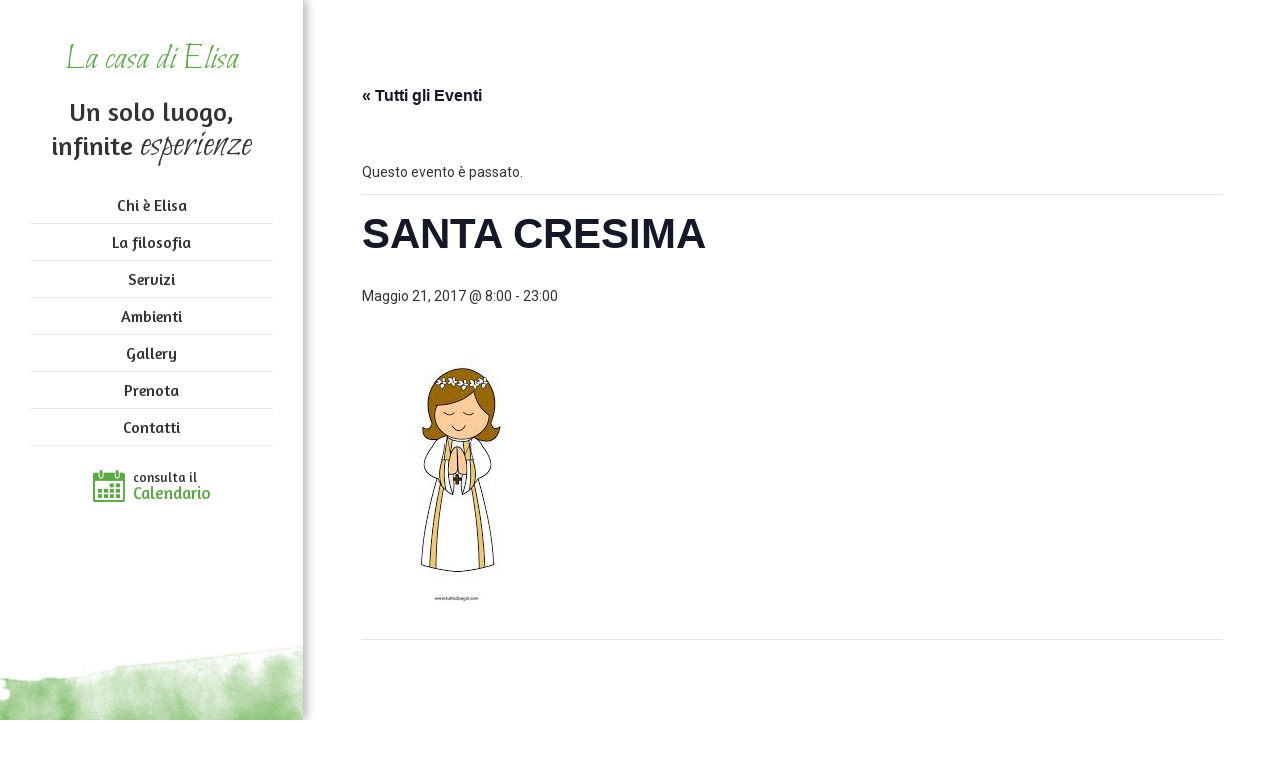

--- FILE ---
content_type: text/html; charset=UTF-8
request_url: https://www.lacasadielisa.it/evento/santa-cresima-2/
body_size: 11802
content:
<!DOCTYPE html>
<html lang="it-IT">
<head>
	<meta charset="UTF-8">
	<meta name="viewport" content="width=device-width, initial-scale=1.0">
	<meta http-equiv="X-UA-Compatible" content="IE=edge">
	

	<title>SANTA CRESIMA - La casa di Elisa</title>

	<link rel="profile" href="http://gmpg.org/xfn/11">
	<link rel="pingback" href="https://www.lacasadielisa.it/xmlrpc.php">

	<!-- FONTS -->
	<link href='//fonts.googleapis.com/css?family=Bilbo' rel='stylesheet' type='text/css'>
	<link href='//fonts.googleapis.com/css?family=Amaranth:400,700' rel='stylesheet' type='text/css'>
	<link href='//fonts.googleapis.com/css?family=Roboto:300,400,700' rel='stylesheet' type='text/css'>

<!-- popup gallery -->
<!-- Magnific Popup core CSS file -->
<link rel="stylesheet" href="/wp-content/themes/lacasadielisa/magnific-popup/magnific-popup.css">
<!-- jQuery 1.7.2+ or Zepto.js 1.0+ -->
<script src="//ajax.googleapis.com/ajax/libs/jquery/1.9.1/jquery.min.js"></script>
<!-- Magnific Popup core JS file -->
<script src="/wp-content/themes/lacasadielisa/magnific-popup/jquery.magnific-popup.js"></script>

	<link rel='stylesheet' id='tribe-events-views-v2-bootstrap-datepicker-styles-css' href='https://www.lacasadielisa.it/wp-content/plugins/the-events-calendar/vendor/bootstrap-datepicker/css/bootstrap-datepicker.standalone.min.css?ver=6.15.11' type='text/css' media='all' />
<link rel='stylesheet' id='tec-variables-skeleton-css' href='https://www.lacasadielisa.it/wp-content/plugins/the-events-calendar/common/build/css/variables-skeleton.css?ver=6.9.10' type='text/css' media='all' />
<link rel='stylesheet' id='tribe-common-skeleton-style-css' href='https://www.lacasadielisa.it/wp-content/plugins/the-events-calendar/common/build/css/common-skeleton.css?ver=6.9.10' type='text/css' media='all' />
<link rel='stylesheet' id='tribe-tooltipster-css-css' href='https://www.lacasadielisa.it/wp-content/plugins/the-events-calendar/common/vendor/tooltipster/tooltipster.bundle.min.css?ver=6.9.10' type='text/css' media='all' />
<link rel='stylesheet' id='tribe-events-views-v2-skeleton-css' href='https://www.lacasadielisa.it/wp-content/plugins/the-events-calendar/build/css/views-skeleton.css?ver=6.15.11' type='text/css' media='all' />
<link rel='stylesheet' id='tec-variables-full-css' href='https://www.lacasadielisa.it/wp-content/plugins/the-events-calendar/common/build/css/variables-full.css?ver=6.9.10' type='text/css' media='all' />
<link rel='stylesheet' id='tribe-common-full-style-css' href='https://www.lacasadielisa.it/wp-content/plugins/the-events-calendar/common/build/css/common-full.css?ver=6.9.10' type='text/css' media='all' />
<link rel='stylesheet' id='tribe-events-views-v2-full-css' href='https://www.lacasadielisa.it/wp-content/plugins/the-events-calendar/build/css/views-full.css?ver=6.15.11' type='text/css' media='all' />
<link rel='stylesheet' id='tribe-events-views-v2-print-css' href='https://www.lacasadielisa.it/wp-content/plugins/the-events-calendar/build/css/views-print.css?ver=6.15.11' type='text/css' media='print' />
<meta name='robots' content='index, follow, max-image-preview:large, max-snippet:-1, max-video-preview:-1' />
	<style>img:is([sizes="auto" i], [sizes^="auto," i]) { contain-intrinsic-size: 3000px 1500px }</style>
	
	<!-- This site is optimized with the Yoast SEO plugin v26.2 - https://yoast.com/wordpress/plugins/seo/ -->
	<link rel="canonical" href="https://www.lacasadielisa.it/evento/santa-cresima-2/" />
	<meta property="og:locale" content="it_IT" />
	<meta property="og:type" content="article" />
	<meta property="og:title" content="SANTA CRESIMA - La casa di Elisa" />
	<meta property="og:url" content="https://www.lacasadielisa.it/evento/santa-cresima-2/" />
	<meta property="og:site_name" content="La casa di Elisa" />
	<meta property="article:modified_time" content="2016-09-23T10:26:37+00:00" />
	<meta property="og:image" content="https://www.lacasadielisa.it/wp-content/uploads/2016/08/PRIMA-COMUNIONE.jpg" />
	<meta property="og:image:width" content="188" />
	<meta property="og:image:height" content="269" />
	<meta property="og:image:type" content="image/jpeg" />
	<meta name="twitter:card" content="summary_large_image" />
	<script type="application/ld+json" class="yoast-schema-graph">{"@context":"https://schema.org","@graph":[{"@type":"WebPage","@id":"https://www.lacasadielisa.it/evento/santa-cresima-2/","url":"https://www.lacasadielisa.it/evento/santa-cresima-2/","name":"SANTA CRESIMA - La casa di Elisa","isPartOf":{"@id":"https://www.lacasadielisa.it/#website"},"primaryImageOfPage":{"@id":"https://www.lacasadielisa.it/evento/santa-cresima-2/#primaryimage"},"image":{"@id":"https://www.lacasadielisa.it/evento/santa-cresima-2/#primaryimage"},"thumbnailUrl":"https://www.lacasadielisa.it/wp-content/uploads/2016/08/PRIMA-COMUNIONE.jpg","datePublished":"2016-09-23T10:26:35+00:00","dateModified":"2016-09-23T10:26:37+00:00","breadcrumb":{"@id":"https://www.lacasadielisa.it/evento/santa-cresima-2/#breadcrumb"},"inLanguage":"it-IT","potentialAction":[{"@type":"ReadAction","target":["https://www.lacasadielisa.it/evento/santa-cresima-2/"]}]},{"@type":"ImageObject","inLanguage":"it-IT","@id":"https://www.lacasadielisa.it/evento/santa-cresima-2/#primaryimage","url":"https://www.lacasadielisa.it/wp-content/uploads/2016/08/PRIMA-COMUNIONE.jpg","contentUrl":"https://www.lacasadielisa.it/wp-content/uploads/2016/08/PRIMA-COMUNIONE.jpg","width":188,"height":269},{"@type":"BreadcrumbList","@id":"https://www.lacasadielisa.it/evento/santa-cresima-2/#breadcrumb","itemListElement":[{"@type":"ListItem","position":1,"name":"Home","item":"https://www.lacasadielisa.it/"},{"@type":"ListItem","position":2,"name":"Eventi","item":"https://www.lacasadielisa.it/eventi/"},{"@type":"ListItem","position":3,"name":"SANTA CRESIMA"}]},{"@type":"WebSite","@id":"https://www.lacasadielisa.it/#website","url":"https://www.lacasadielisa.it/","name":"La casa di Elisa","description":"","potentialAction":[{"@type":"SearchAction","target":{"@type":"EntryPoint","urlTemplate":"https://www.lacasadielisa.it/?s={search_term_string}"},"query-input":{"@type":"PropertyValueSpecification","valueRequired":true,"valueName":"search_term_string"}}],"inLanguage":"it-IT"},{"@type":"Event","name":"SANTA CRESIMA","description":"","image":{"@id":"https://www.lacasadielisa.it/evento/santa-cresima-2/#primaryimage"},"url":"https://www.lacasadielisa.it/evento/santa-cresima-2/","eventAttendanceMode":"https://schema.org/OfflineEventAttendanceMode","eventStatus":"https://schema.org/EventScheduled","startDate":"2017-05-21T08:00:00+02:00","endDate":"2017-05-21T23:00:00+02:00","@id":"https://www.lacasadielisa.it/evento/santa-cresima-2/#event","mainEntityOfPage":{"@id":"https://www.lacasadielisa.it/evento/santa-cresima-2/"}}]}</script>
	<!-- / Yoast SEO plugin. -->


<link rel="alternate" type="application/rss+xml" title="La casa di Elisa &raquo; Feed" href="https://www.lacasadielisa.it/feed/" />
<link rel="alternate" type="text/calendar" title="La casa di Elisa &raquo; iCal Feed" href="https://www.lacasadielisa.it/eventi/?ical=1" />
		<!-- This site uses the Google Analytics by MonsterInsights plugin v9.9.0 - Using Analytics tracking - https://www.monsterinsights.com/ -->
		<!-- Nota: MonsterInsights non è attualmente configurato su questo sito. Il proprietario del sito deve autenticarsi con Google Analytics nel pannello delle impostazioni di MonsterInsights. -->
					<!-- No tracking code set -->
				<!-- / Google Analytics by MonsterInsights -->
		<script type="text/javascript">
/* <![CDATA[ */
window._wpemojiSettings = {"baseUrl":"https:\/\/s.w.org\/images\/core\/emoji\/16.0.1\/72x72\/","ext":".png","svgUrl":"https:\/\/s.w.org\/images\/core\/emoji\/16.0.1\/svg\/","svgExt":".svg","source":{"concatemoji":"https:\/\/www.lacasadielisa.it\/wp-includes\/js\/wp-emoji-release.min.js?ver=b0484ef014cf5ca5ba55490059ef044f"}};
/*! This file is auto-generated */
!function(s,n){var o,i,e;function c(e){try{var t={supportTests:e,timestamp:(new Date).valueOf()};sessionStorage.setItem(o,JSON.stringify(t))}catch(e){}}function p(e,t,n){e.clearRect(0,0,e.canvas.width,e.canvas.height),e.fillText(t,0,0);var t=new Uint32Array(e.getImageData(0,0,e.canvas.width,e.canvas.height).data),a=(e.clearRect(0,0,e.canvas.width,e.canvas.height),e.fillText(n,0,0),new Uint32Array(e.getImageData(0,0,e.canvas.width,e.canvas.height).data));return t.every(function(e,t){return e===a[t]})}function u(e,t){e.clearRect(0,0,e.canvas.width,e.canvas.height),e.fillText(t,0,0);for(var n=e.getImageData(16,16,1,1),a=0;a<n.data.length;a++)if(0!==n.data[a])return!1;return!0}function f(e,t,n,a){switch(t){case"flag":return n(e,"\ud83c\udff3\ufe0f\u200d\u26a7\ufe0f","\ud83c\udff3\ufe0f\u200b\u26a7\ufe0f")?!1:!n(e,"\ud83c\udde8\ud83c\uddf6","\ud83c\udde8\u200b\ud83c\uddf6")&&!n(e,"\ud83c\udff4\udb40\udc67\udb40\udc62\udb40\udc65\udb40\udc6e\udb40\udc67\udb40\udc7f","\ud83c\udff4\u200b\udb40\udc67\u200b\udb40\udc62\u200b\udb40\udc65\u200b\udb40\udc6e\u200b\udb40\udc67\u200b\udb40\udc7f");case"emoji":return!a(e,"\ud83e\udedf")}return!1}function g(e,t,n,a){var r="undefined"!=typeof WorkerGlobalScope&&self instanceof WorkerGlobalScope?new OffscreenCanvas(300,150):s.createElement("canvas"),o=r.getContext("2d",{willReadFrequently:!0}),i=(o.textBaseline="top",o.font="600 32px Arial",{});return e.forEach(function(e){i[e]=t(o,e,n,a)}),i}function t(e){var t=s.createElement("script");t.src=e,t.defer=!0,s.head.appendChild(t)}"undefined"!=typeof Promise&&(o="wpEmojiSettingsSupports",i=["flag","emoji"],n.supports={everything:!0,everythingExceptFlag:!0},e=new Promise(function(e){s.addEventListener("DOMContentLoaded",e,{once:!0})}),new Promise(function(t){var n=function(){try{var e=JSON.parse(sessionStorage.getItem(o));if("object"==typeof e&&"number"==typeof e.timestamp&&(new Date).valueOf()<e.timestamp+604800&&"object"==typeof e.supportTests)return e.supportTests}catch(e){}return null}();if(!n){if("undefined"!=typeof Worker&&"undefined"!=typeof OffscreenCanvas&&"undefined"!=typeof URL&&URL.createObjectURL&&"undefined"!=typeof Blob)try{var e="postMessage("+g.toString()+"("+[JSON.stringify(i),f.toString(),p.toString(),u.toString()].join(",")+"));",a=new Blob([e],{type:"text/javascript"}),r=new Worker(URL.createObjectURL(a),{name:"wpTestEmojiSupports"});return void(r.onmessage=function(e){c(n=e.data),r.terminate(),t(n)})}catch(e){}c(n=g(i,f,p,u))}t(n)}).then(function(e){for(var t in e)n.supports[t]=e[t],n.supports.everything=n.supports.everything&&n.supports[t],"flag"!==t&&(n.supports.everythingExceptFlag=n.supports.everythingExceptFlag&&n.supports[t]);n.supports.everythingExceptFlag=n.supports.everythingExceptFlag&&!n.supports.flag,n.DOMReady=!1,n.readyCallback=function(){n.DOMReady=!0}}).then(function(){return e}).then(function(){var e;n.supports.everything||(n.readyCallback(),(e=n.source||{}).concatemoji?t(e.concatemoji):e.wpemoji&&e.twemoji&&(t(e.twemoji),t(e.wpemoji)))}))}((window,document),window._wpemojiSettings);
/* ]]> */
</script>
<link rel='stylesheet' id='tribe-events-v2-single-skeleton-css' href='https://www.lacasadielisa.it/wp-content/plugins/the-events-calendar/build/css/tribe-events-single-skeleton.css?ver=6.15.11' type='text/css' media='all' />
<link rel='stylesheet' id='tribe-events-v2-single-skeleton-full-css' href='https://www.lacasadielisa.it/wp-content/plugins/the-events-calendar/build/css/tribe-events-single-full.css?ver=6.15.11' type='text/css' media='all' />
<style id='wp-emoji-styles-inline-css' type='text/css'>

	img.wp-smiley, img.emoji {
		display: inline !important;
		border: none !important;
		box-shadow: none !important;
		height: 1em !important;
		width: 1em !important;
		margin: 0 0.07em !important;
		vertical-align: -0.1em !important;
		background: none !important;
		padding: 0 !important;
	}
</style>
<link rel='stylesheet' id='contact-form-7-css' href='https://www.lacasadielisa.it/wp-content/plugins/contact-form-7/includes/css/styles.css?ver=6.1.2' type='text/css' media='all' />
<link rel='stylesheet' id='parent-style-css' href='https://www.lacasadielisa.it/wp-content/themes/_tk-master/style.css?ver=b0484ef014cf5ca5ba55490059ef044f' type='text/css' media='all' />
<link rel='stylesheet' id='_tk-bootstrap-wp-css' href='https://www.lacasadielisa.it/wp-content/themes/_tk-master/includes/css/bootstrap-wp.css?ver=b0484ef014cf5ca5ba55490059ef044f' type='text/css' media='all' />
<link rel='stylesheet' id='_tk-bootstrap-css' href='https://www.lacasadielisa.it/wp-content/themes/_tk-master/includes/resources/bootstrap/css/bootstrap.min.css?ver=b0484ef014cf5ca5ba55490059ef044f' type='text/css' media='all' />
<link rel='stylesheet' id='_tk-font-awesome-css' href='https://www.lacasadielisa.it/wp-content/themes/_tk-master/includes/css/font-awesome.min.css?ver=4.1.0' type='text/css' media='all' />
<link rel='stylesheet' id='_tk-style-css' href='https://www.lacasadielisa.it/wp-content/themes/lacasadielisa/style.css?ver=b0484ef014cf5ca5ba55490059ef044f' type='text/css' media='all' />
<script type="text/javascript" src="https://www.lacasadielisa.it/wp-includes/js/jquery/jquery.min.js?ver=3.7.1" id="jquery-core-js"></script>
<script type="text/javascript" src="https://www.lacasadielisa.it/wp-includes/js/jquery/jquery-migrate.min.js?ver=3.4.1" id="jquery-migrate-js"></script>
<script type="text/javascript" src="https://www.lacasadielisa.it/wp-content/plugins/the-events-calendar/common/build/js/tribe-common.js?ver=9c44e11f3503a33e9540" id="tribe-common-js"></script>
<script type="text/javascript" src="https://www.lacasadielisa.it/wp-content/plugins/the-events-calendar/build/js/views/breakpoints.js?ver=4208de2df2852e0b91ec" id="tribe-events-views-v2-breakpoints-js"></script>
<script type="text/javascript" src="https://www.lacasadielisa.it/wp-content/themes/_tk-master/includes/resources/bootstrap/js/bootstrap.min.js?ver=b0484ef014cf5ca5ba55490059ef044f" id="_tk-bootstrapjs-js"></script>
<script type="text/javascript" src="https://www.lacasadielisa.it/wp-content/themes/_tk-master/includes/js/bootstrap-wp.js?ver=b0484ef014cf5ca5ba55490059ef044f" id="_tk-bootstrapwp-js"></script>
<link rel="https://api.w.org/" href="https://www.lacasadielisa.it/wp-json/" /><link rel="alternate" title="JSON" type="application/json" href="https://www.lacasadielisa.it/wp-json/wp/v2/tribe_events/904" /><link rel="EditURI" type="application/rsd+xml" title="RSD" href="https://www.lacasadielisa.it/xmlrpc.php?rsd" />

<link rel='shortlink' href='https://www.lacasadielisa.it/?p=904' />
<link rel="alternate" title="oEmbed (JSON)" type="application/json+oembed" href="https://www.lacasadielisa.it/wp-json/oembed/1.0/embed?url=https%3A%2F%2Fwww.lacasadielisa.it%2Fevento%2Fsanta-cresima-2%2F" />
<link rel="alternate" title="oEmbed (XML)" type="text/xml+oembed" href="https://www.lacasadielisa.it/wp-json/oembed/1.0/embed?url=https%3A%2F%2Fwww.lacasadielisa.it%2Fevento%2Fsanta-cresima-2%2F&#038;format=xml" />
	<!--Simple Popup Plugin v4.0 / RH Mods-->
	<script language="javascript" type="text/javascript">
	<!--
	var swin=null;
	function popitup(mypage,w,h,pos,myname,infocus){
	    if (w!=parseInt(w)||w<=0) w=$width;
	    if (h!=parseInt(h)||h<=0) h=$height;
	    if (myname==null){myname="swin"};
	    var myleft = 0;
	    var mytop = 0;
	    if (myleft==0 && mytop==0 && pos!="random"){pos="center"};
	    if (pos=="random"){myleft=(screen.width)?Math.floor(Math.random()*(screen.width-w)):100;mytop=(screen.height)?Math.floor(Math.random()*((screen.height-h)-75)):100;}
	    if (pos=="center"){myleft=(screen.width)?(screen.width-w)/2:100;mytop=(screen.height)?(screen.height-h)/2:100;}
	    settings="width=" + w + ",height=" + h + ",top=" + mytop + ",left=" + myleft + ",scrollbars=no,location=no,directories=no,status=no,menubar=no,toolbar=no,resizable=no";swin=window.open(mypage,myname,settings);
	    if (infocus==null || infocus=="front"){swin.focus()};
	    return false;
	}
	// -->
	</script>
	<!--/Simple Popup Plugin-->
	<meta name="tec-api-version" content="v1"><meta name="tec-api-origin" content="https://www.lacasadielisa.it"><link rel="alternate" href="https://www.lacasadielisa.it/wp-json/tribe/events/v1/events/904" /><link rel="icon" href="https://www.lacasadielisa.it/wp-content/uploads/2015/05/cropped-la_casa_di_elisa_logo-1-32x32.png" sizes="32x32" />
<link rel="icon" href="https://www.lacasadielisa.it/wp-content/uploads/2015/05/cropped-la_casa_di_elisa_logo-1-192x192.png" sizes="192x192" />
<link rel="apple-touch-icon" href="https://www.lacasadielisa.it/wp-content/uploads/2015/05/cropped-la_casa_di_elisa_logo-1-180x180.png" />
<meta name="msapplication-TileImage" content="https://www.lacasadielisa.it/wp-content/uploads/2015/05/cropped-la_casa_di_elisa_logo-1-270x270.png" />
		<style type="text/css" id="wp-custom-css">
			.tribe_events-template-default.single .tribe-events.tribe-common .tribe-events-c-subscribe-dropdown__container {
	display: none;
}		</style>
		
<script>
    function fbShare( title, descr, image, winWidth, winHeight) {
        var winTop = (screen.height / 2) - (winHeight / 2);
        var winLeft = (screen.width / 2) - (winWidth / 2);
        window.open('https://www.facebook.com/sharer.php?s=100&p[title]=' + title + '&p[summary]=' + descr + '&p[url]=' + window.location.href + '&p[images][0]=' + image, 'sharer', 'top=' + winTop + ',left=' + winLeft + ',toolbar=0,status=0,width=' + winWidth + ',height=' + winHeight);
    }
    function twShare( text , hashtags ,winWidth, winHeight ){
    	var winTop = (screen.height / 2) - (winHeight / 2);
        var winLeft = (screen.width / 2) - (winWidth / 2);
    	window.open('https://twitter.com/intent/tweet?text='+ text +'&hashtags='+hashtags, 'sharer', 'top=' + winTop + ',left=' + winLeft + ',toolbar=0,status=0,width=' + winWidth + ',height=' + winHeight );
    }
    function gpShare(winWidth, winHeight){
    	var winTop = (screen.height / 2) - (winHeight / 2);
        var winLeft = (screen.width / 2) - (winWidth / 2);
    	window.open('https://plus.google.com/share?url=' + window.location.href, 'sharer', 'top=' + winTop + ',left=' + winLeft + ',toolbar=0,status=0,width=' + winWidth + ',height=' + winHeight );
    }
</script>
    <!-- Menu Toggle Script -->
    <script>
    jQuery( document ).ready(function() {
		jQuery("#menu-toggle").click(function(e) {
			e.preventDefault();
			jQuery("#wrapper").toggleClass("toggled");
		});

				
		/* controllo e sistemo altezze dei blocchi */
		/* righe */
		jQuery( ".fl-col-group" ).each(function( index ) {
			/* altezza riga */
			var altezza = jQuery(this).height();
			var altezza = jQuery(this).find(".fl-photo-img").first().height();
			
			/* colonne */
			var colonne = jQuery(this).find(".fl-module.fl-module-rich-text");
			jQuery(colonne).each(function( index ) {
				/* escludo il margine superiore e inferiore */
				var margin_top =  jQuery(this).css("margin-top");
				margin_top.replace("xp","");
				var margin_bottom =  jQuery(this).css("margin-bottom");
				margin_bottom.replace("xp","");
				var margine_tot = parseInt(margin_top) + parseInt(margin_bottom);
				altezza -= margine_tot;			
				jQuery(this).height(altezza);
				jQuery(this).css("max-height", altezza + "px");
			});

			//jQuery("#page-content-wrapper").fadeTo();
		});

		jQuery( window ).load(function() {
			/* controllo e sistemo altezze dei blocchi */
			/* righe */
			jQuery( ".fl-col-group" ).each(function( index ) {
				/* altezza riga */
				var altezza = jQuery(this).height();
				var altezza = jQuery(this).find(".fl-photo-img").first().height();

				

				/* colonne */
				var colonne = jQuery(this).find(".fl-module.fl-module-rich-text");
				jQuery(colonne).each(function( index ) {
					/* escludo il margine superiore e inferiore */
					var margin_top =  jQuery(this).css("margin-top");
					margin_top.replace("xp","");
					var margin_bottom =  jQuery(this).css("margin-bottom");
					margin_bottom.replace("xp","");
					var margine_tot = parseInt(margin_top) + parseInt(margin_bottom);
					altezza -= margine_tot;
					jQuery(this).height(altezza);
					jQuery(this).css("max-height", altezza + "px");
				});
			});

			/* visualizzo contenuto */
			jQuery("#page-content-wrapper").fadeTo( "slow" , 1, function() {
				/* contenuto visualizzato */
			});
		});
		jQuery( window ).resize(function() {
			/* reset delle altezze */
			jQuery('.fl-module-content').removeAttr('style');	

			/* controllo e sistemo altezze dei blocchi */
			/* righe */
			jQuery( ".fl-col-group" ).each(function( index ) {
				/* altezza riga */
				var altezza = jQuery(this).height();
				var altezza = jQuery(this).find(".fl-photo-img").first().height();
				/* colonne */
				var colonne = jQuery(this).find(".fl-module.fl-module-rich-text");
				jQuery(colonne).each(function( index ) {
					/* escludo il margine superiore e inferiore */
					var margin_top =  jQuery(this).css("margin-top");
					margin_top.replace("xp","");
					var margin_bottom =  jQuery(this).css("margin-bottom");
					margin_bottom.replace("xp","");
					var margine_tot = parseInt(margin_top) + parseInt(margin_bottom);
					altezza -= margine_tot;
					jQuery(this).height(altezza);
					jQuery(this).css("max-height", altezza + "px");
					console.log("altezza-fix: " + altezza);
				});
			});
		});	

					});
    </script>
</head>

<body class="wp-singular tribe_events-template-default single single-tribe_events postid-904 wp-theme-_tk-master wp-child-theme-lacasadielisa tribe-events-page-template tribe-no-js tribe-filter-live events-single tribe-events-style-full tribe-events-style-theme">
	

	
	<div id="wrapper">

        <!-- Sidebar -->
        <div id="sidebar-wrapper">
			<header id="masthead" class="site-header" role="banner">
							<div class="container-fluid">
					<div class="row">
						<div class="site-header-inner col-sm-12">
							 
								<div class="site-branding">
									<h1 class="site-title"><a href="https://www.lacasadielisa.it/" title="La casa di Elisa" rel="home">La casa di Elisa</a></h1>
									<p class="lead"></p>
								</div>
														<h2>Un solo luogo,<br />infinite <span>esperienze</span></h2>
						</div>
					</div>
				</div><!-- .container -->
			</header><!-- #masthead -->


			<nav class="site-navigation">
							<div class="container-fluid">
					<div class="row">
						<div class="site-navigation-inner col-sm-12">
							<div class="navbar navbar-default">
								<div class="navbar-header">
									<!-- .navbar-toggle is used as the toggle for collapsed navbar content -->
									<button type="button" class="navbar-toggle" data-toggle="collapse" data-target=".navbar-collapse">
										<span class="sr-only">Toggle navigation </span>
										<span class="icon-bar"></span>
										<span class="icon-bar"></span>
										<span class="icon-bar"></span>
									</button>
				
									<!-- Your site title as branding in the menu -->
																	</div>

								<!-- The WordPress Menu goes here -->
								<div class="collapse navbar-collapse"><ul id="main-menu" class="nav navbar-nav"><li id="menu-item-62" class="menu-item menu-item-type-post_type menu-item-object-page menu-item-62"><a title="Chi è Elisa" href="https://www.lacasadielisa.it/chi-e-elisa/">Chi è Elisa</a></li>
<li id="menu-item-167" class="menu-item menu-item-type-post_type menu-item-object-page menu-item-167"><a title="La filosofia" href="https://www.lacasadielisa.it/la-filosofia/">La filosofia</a></li>
<li id="menu-item-72" class="menu-item menu-item-type-post_type menu-item-object-page menu-item-72"><a title="Servizi" href="https://www.lacasadielisa.it/servizi/">Servizi</a></li>
<li id="menu-item-77" class="menu-item menu-item-type-post_type menu-item-object-page menu-item-77"><a title="Ambienti" href="https://www.lacasadielisa.it/ambienti/">Ambienti</a></li>
<li id="menu-item-553" class="menu-item menu-item-type-post_type menu-item-object-page menu-item-553"><a title="Gallery" href="https://www.lacasadielisa.it/gallery/">Gallery</a></li>
<li id="menu-item-243" class="menu-item menu-item-type-post_type menu-item-object-page menu-item-243"><a title="Prenota" href="https://www.lacasadielisa.it/prenota/">Prenota</a></li>
<li id="menu-item-129" class="menu-item menu-item-type-post_type menu-item-object-page menu-item-129"><a title="Contatti" href="https://www.lacasadielisa.it/contatti/">Contatti</a></li>
</ul></div>																	<a class="calendar-link" href="/eventi">
										consulta il<br/>
										<span>Calendario</span>			
									</a>	
								
							</div><!-- .navbar -->
						</div>
					</div>
				</div><!-- .container -->
			</nav><!-- .site-navigation -->
		</div>

		<div id="page-content-wrapper" class="main-content opc" >
			<!-- menu versione mobile -->	
			<nav id="nav-mobile" class="navbar navbar-inverse navbar-fixed-top">
				<div class="container-fluid">
					<div class="navbar-header">
						<button class="navbar-toggle collapsed" aria-controls="navbar" aria-expanded="false" data-target="#navbar" data-toggle="collapse" type="button">
						<span class="sr-only">Toggle navigation</span>
						<span class="icon-bar"></span>
						<span class="icon-bar"></span>
						<span class="icon-bar"></span>
						</button>
												<a class="navbar-brand" href="/">La casa di Elisa</a>
												<h2>Un solo luogo,<br />infinite <span>esperienze</span></h2>
					</div>
				</div>
				<div id="navbar" class="collapse navbar-collapse">
					<!-- The WordPress Menu goes here -->
					<div class="menu-menu-principale-container"><ul id="main-menu" class="nav navbar-nav"><li class="menu-item menu-item-type-post_type menu-item-object-page menu-item-62"><a title="Chi è Elisa" href="https://www.lacasadielisa.it/chi-e-elisa/">Chi è Elisa</a></li>
<li class="menu-item menu-item-type-post_type menu-item-object-page menu-item-167"><a title="La filosofia" href="https://www.lacasadielisa.it/la-filosofia/">La filosofia</a></li>
<li class="menu-item menu-item-type-post_type menu-item-object-page menu-item-72"><a title="Servizi" href="https://www.lacasadielisa.it/servizi/">Servizi</a></li>
<li class="menu-item menu-item-type-post_type menu-item-object-page menu-item-77"><a title="Ambienti" href="https://www.lacasadielisa.it/ambienti/">Ambienti</a></li>
<li class="menu-item menu-item-type-post_type menu-item-object-page menu-item-553"><a title="Gallery" href="https://www.lacasadielisa.it/gallery/">Gallery</a></li>
<li class="menu-item menu-item-type-post_type menu-item-object-page menu-item-243"><a title="Prenota" href="https://www.lacasadielisa.it/prenota/">Prenota</a></li>
<li class="menu-item menu-item-type-post_type menu-item-object-page menu-item-129"><a title="Contatti" href="https://www.lacasadielisa.it/contatti/">Contatti</a></li>
</ul></div>						<a class="calendar-link" href="/eventi">
							consulta il<br/>
							<span>Calendario</span>			
						</a>	
							
				</div>
			</nav>	




 		<a href="#menu-toggle" class="btn btn-default" id="menu-toggle">Toggle Menu</a>
					<div class="container-fluid">
				<div class="row">
					<div id="content" class="main-content-inner col-sm-12 col-md-12">

<section id="tribe-events-pg-template" class="tribe-events-pg-template"><div class="tribe-events-before-html"></div><span class="tribe-events-ajax-loading"><img class="tribe-events-spinner-medium" src="https://www.lacasadielisa.it/wp-content/plugins/the-events-calendar/src/resources/images/tribe-loading.gif" alt="Caricamento Eventi" /></span>
<div id="tribe-events-content" class="tribe-events-single">

	<p class="tribe-events-back">
		<a href="https://www.lacasadielisa.it/eventi/"> &laquo; Tutti gli Eventi</a>
	</p>

	<!-- Notices -->
	<div class="tribe-events-notices"><ul><li>Questo evento è passato.</li></ul></div>
	<h1 class="tribe-events-single-event-title">SANTA CRESIMA</h1>
	<div class="tribe-events-schedule tribe-clearfix">
		<div><span class="tribe-event-date-start">Maggio 21, 2017 @ 8:00</span> - <span class="tribe-event-time">23:00</span></div>			</div>

	<!-- Event header -->
	<div id="tribe-events-header"  data-title="SANTA CRESIMA - La casa di Elisa" data-viewtitle="SANTA CRESIMA">
		<!-- Navigation -->
		<nav class="tribe-events-nav-pagination" aria-label="Evento Navigazione">
			<ul class="tribe-events-sub-nav">
				<li class="tribe-events-nav-previous"><a href="https://www.lacasadielisa.it/evento/evento-privato-2/"><span>&laquo;</span> EVENTO PRIVATO</a></li>
				<li class="tribe-events-nav-next"><a href="https://www.lacasadielisa.it/evento/anni-dargento-motoria-7/">ANNI D&#8217;ARGENTO MOTORIA <span>&raquo;</span></a></li>
			</ul>
			<!-- .tribe-events-sub-nav -->
		</nav>
	</div>
	<!-- #tribe-events-header -->

			<div id="post-904" class="post-904 tribe_events type-tribe_events status-publish has-post-thumbnail hentry tribe_events_cat-categoria-eventi-privati cat_categoria-eventi-privati">
			<!-- Event featured image, but exclude link -->
			<div class="tribe-events-event-image"><img width="188" height="269" src="https://www.lacasadielisa.it/wp-content/uploads/2016/08/PRIMA-COMUNIONE.jpg" class="attachment-full size-full wp-post-image" alt="" decoding="async" fetchpriority="high" /></div>
			<!-- Event content -->
						<div class="tribe-events-single-event-description tribe-events-content">
							</div>
			<!-- .tribe-events-single-event-description -->
			<div class="tribe-events tribe-common">
	<div class="tribe-events-c-subscribe-dropdown__container">
		<div class="tribe-events-c-subscribe-dropdown">
			<div class="tribe-common-c-btn-border tribe-events-c-subscribe-dropdown__button">
				<svg
	 class="tribe-common-c-svgicon tribe-common-c-svgicon--cal-export tribe-events-c-subscribe-dropdown__export-icon" 	aria-hidden="true"
	viewBox="0 0 23 17"
	xmlns="http://www.w3.org/2000/svg"
>
	<path fill-rule="evenodd" clip-rule="evenodd" d="M.128.896V16.13c0 .211.145.383.323.383h15.354c.179 0 .323-.172.323-.383V.896c0-.212-.144-.383-.323-.383H.451C.273.513.128.684.128.896Zm16 6.742h-.901V4.679H1.009v10.729h14.218v-3.336h.901V7.638ZM1.01 1.614h14.218v2.058H1.009V1.614Z" />
	<path d="M20.5 9.846H8.312M18.524 6.953l2.89 2.909-2.855 2.855" stroke-width="1.2" stroke-linecap="round" stroke-linejoin="round"/>
</svg>
				<button
					class="tribe-events-c-subscribe-dropdown__button-text"
					aria-expanded="false"
					aria-controls="tribe-events-subscribe-dropdown-content"
					aria-label="View links to add events to your calendar"
				>
					Salva nel tuo calendario				</button>
				<svg
	 class="tribe-common-c-svgicon tribe-common-c-svgicon--caret-down tribe-events-c-subscribe-dropdown__button-icon" 	aria-hidden="true"
	viewBox="0 0 10 7"
	xmlns="http://www.w3.org/2000/svg"
>
	<path fill-rule="evenodd" clip-rule="evenodd" d="M1.008.609L5 4.6 8.992.61l.958.958L5 6.517.05 1.566l.958-.958z" class="tribe-common-c-svgicon__svg-fill"/>
</svg>
			</div>
			<div id="tribe-events-subscribe-dropdown-content" class="tribe-events-c-subscribe-dropdown__content">
				<ul class="tribe-events-c-subscribe-dropdown__list">
											
<li class="tribe-events-c-subscribe-dropdown__list-item tribe-events-c-subscribe-dropdown__list-item--gcal">
	<a
		href="https://www.google.com/calendar/event?action=TEMPLATE&#038;dates=20170521T080000/20170521T230000&#038;text=SANTA%20CRESIMA&#038;trp=false&#038;ctz=Europe/Rome&#038;sprop=website:https://www.lacasadielisa.it"
		class="tribe-events-c-subscribe-dropdown__list-item-link"
		target="_blank"
		rel="noopener noreferrer nofollow noindex"
	>
		Google Calendar	</a>
</li>
											
<li class="tribe-events-c-subscribe-dropdown__list-item tribe-events-c-subscribe-dropdown__list-item--ical">
	<a
		href="webcal://www.lacasadielisa.it/evento/santa-cresima-2/?ical=1"
		class="tribe-events-c-subscribe-dropdown__list-item-link"
		target="_blank"
		rel="noopener noreferrer nofollow noindex"
	>
		iCalendar	</a>
</li>
											
<li class="tribe-events-c-subscribe-dropdown__list-item tribe-events-c-subscribe-dropdown__list-item--outlook-365">
	<a
		href="https://outlook.office.com/owa/?path=/calendar/action/compose&#038;rrv=addevent&#038;startdt=2017-05-21T08%3A00%3A00%2B02%3A00&#038;enddt=2017-05-21T23%3A00%3A00%2B02%3A00&#038;location&#038;subject=SANTA%20CRESIMA&#038;body"
		class="tribe-events-c-subscribe-dropdown__list-item-link"
		target="_blank"
		rel="noopener noreferrer nofollow noindex"
	>
		Outlook 365	</a>
</li>
											
<li class="tribe-events-c-subscribe-dropdown__list-item tribe-events-c-subscribe-dropdown__list-item--outlook-live">
	<a
		href="https://outlook.live.com/owa/?path=/calendar/action/compose&#038;rrv=addevent&#038;startdt=2017-05-21T08%3A00%3A00%2B02%3A00&#038;enddt=2017-05-21T23%3A00%3A00%2B02%3A00&#038;location&#038;subject=SANTA%20CRESIMA&#038;body"
		class="tribe-events-c-subscribe-dropdown__list-item-link"
		target="_blank"
		rel="noopener noreferrer nofollow noindex"
	>
		Outlook Live	</a>
</li>
									</ul>
			</div>
		</div>
	</div>
</div>

			<!-- Event meta -->
						
	<div class="tribe-events-single-section tribe-events-event-meta primary tribe-clearfix">


<div class="tribe-events-meta-group tribe-events-meta-group-details">
	<h2 class="tribe-events-single-section-title"> Dettagli </h2>
	<ul class="tribe-events-meta-list">

		
			<li class="tribe-events-meta-item">
				<span class="tribe-events-start-date-label tribe-events-meta-label">Data:</span>
				<span class="tribe-events-meta-value">
					<abbr class="tribe-events-abbr tribe-events-start-date published dtstart" title="2017-05-21"> Maggio 21, 2017 </abbr>
				</span>
			</li>

			<li class="tribe-events-meta-item">
				<span class="tribe-events-start-time-label tribe-events-meta-label">Ora:</span>
				<span class="tribe-events-meta-value">
					<div class="tribe-events-abbr tribe-events-start-time published dtstart" title="2017-05-21">
						8:00 - 23:00											</div>
				</span>
			</li>

		
		
		
		<li class="tribe-events-meta-item"><span class="tribe-events-event-categories-label tribe-events-meta-label">Categoria Evento:</span> <span class="tribe-events-event-categories tribe-events-meta-value"><a href="https://www.lacasadielisa.it/eventi/categoria/categoria-eventi-privati/" rel="tag">Eventi privati</a></span></li>
		
		
			</ul>
</div>

	</div>


					</div> <!-- #post-x -->
			
	<!-- Event footer -->
	<div id="tribe-events-footer">
		<!-- Navigation -->
		<nav class="tribe-events-nav-pagination" aria-label="Evento Navigazione">
			<ul class="tribe-events-sub-nav">
				<li class="tribe-events-nav-previous"><a href="https://www.lacasadielisa.it/evento/evento-privato-2/"><span>&laquo;</span> EVENTO PRIVATO</a></li>
				<li class="tribe-events-nav-next"><a href="https://www.lacasadielisa.it/evento/anni-dargento-motoria-7/">ANNI D&#8217;ARGENTO MOTORIA <span>&raquo;</span></a></li>
			</ul>
			<!-- .tribe-events-sub-nav -->
		</nav>
	</div>
	<!-- #tribe-events-footer -->

</div><!-- #tribe-events-content -->
<div class="tribe-events-after-html"></div>
<!--
This calendar is powered by The Events Calendar.
http://evnt.is/18wn
-->
</section>				</div><!-- close .*-inner (main-content or sidebar, depending if sidebar is used) -->
			</div><!-- close .row -->
		</div><!-- close .container -->
	</div><!-- close .main-content -->


	

	<footer id="colophon" class="site-footer" role="contentinfo">
		<div class="container-fluid">
			<div class="row">
									<div class="col-sm-12 col-md-3" ><h2 class="rounded">La casa di Elisa</h2>			<div class="textwidget"><p>Via Casirate Vecchia, 13 - 24047 Treviglio (BG)</p>
</div>
		</div><div class="col-sm-12 col-md-3" ><h2 class="rounded">Per informazioni e prenotazioni</h2>			<div class="textwidget"><p><a href="mailto:info@lacasadielisa.it" >info@lacasadielisa.it</a></p>
</div>
		</div><div class="col-sm-12 col-md-3" ><h2 class="rounded">Condivisione</h2>			<div class="textwidget"><ul id="social" >
<li class="fb"><a href="javascript:fbShare('La casa di Elisa', 'Un solo luogo, infinite esperienze', 'https://www.lacasadielisa.it/wp-content/uploads/2015/07/casadielisa200x200.png', 520, 350)">Segui la casa di Elisa su Facebook!</a></li>
<li class="tw"><a href="javascript:twShare('','LacasadiElisa',500,462)">Segui la casa di Elisa su Twitter!</a></li>
<li class="gp"><a href="javascript:gpShare(500,700)">Segui la casa di Elisa su Google+!</a></li>
</ul></div>
		</div>								<div class="col-sm-12 col-md-3">
					<div class="credits-info">
    <div class="">
        <div class="">
            <div class=" ">
                <div id="cdd">
                    <div>
                        <a href="https://www.purelab.it" target="_blank" title="Purelab web realizzazione siti internet">Realizzazione siti web</a>
                        <svg version="1.1" width="21.48" height="16" id="purelab_leaf" xmlns="http://www.w3.org/2000/svg" xmlns:xlink="http://www.w3.org/1999/xlink" x="0px" y="0px"
                            viewBox="0 0 75.2 56" style="enable-background: new 0 0 75.2 56;" xml:space="preserve">
                            <path fill="#999999" id="XMLID_217_" d="M68.2,35.4c0.1-0.1,0.1-0.2,0.2-0.3c0.2-0.4,0.5-0.8,0.7-1.2c0.1-0.2,0.2-0.4,0.3-0.5
                            c0.1-0.2,0.2-0.4,0.3-0.6l0,0c2.7-5.3,4.3-11.3,4.4-17.7c0-4.7-0.7-9.2-2.2-13.5c-5.6,15.1-20.1,25.8-37.1,25.8
                            c-2.5-1.8-4.8-3.9-7.1-6.2c-5.2-5.3-14.3-7.4-21.4-0.7c-7.4,6.9-5.8,16-0.7,21.4c0.1,0.1,0.2,0.2,0.3,0.3c7.7,7.9,17.9,12,28.1,12.1
                            c0.1,0,0.8,0,0.8,0c1.8,0,4.2-0.2,6-0.5c0.6-0.1,2.6-0.5,3.7-0.8c5.1-1.1,9.3-3.4,13.4-6.4c0.1-0.1,1-0.8,1.3-1
                            c0.2-0.1,1.1-0.9,1.4-1.2c0.2-0.2,0.8-0.7,0.9-0.8c0.2-0.2,0.9-0.9,1-1c0.4-0.4,1.2-1.2,1.2-1.3C65.4,39.4,66.9,37.5,68.2,35.4z
                             M36,52c-0.5,0-1.7,0-1.9,0c-2.9-0.1-5.6-1.3-7.7-3.3c-2.1-2.1-3.2-4.9-3.2-7.9c0.1-5.8,5.1-10.9,10.9-11c7.3,5.3,15.1,8,22.9,8
                            c2.5,0,4.9-0.3,7.4-0.8c-6.1,8-15.3,13.6-25.9,14.7C38.5,51.7,36.8,51.9,36,52z M71.3,8.2c0.4,2.2,0.6,4.5,0.5,6.7
                            c-0.1,6.9-2.1,13.4-5.5,19C56.6,37,46.8,35,38,29.5C51.9,28.4,64.5,20.3,71.3,8.2z M7.5,40.5l-0.3-0.3C3,35.7,1.4,28.1,7.9,22
                            c2.5-2.3,5.5-3.6,8.6-3.6c3.5,0,7.1,1.6,9.7,4.2c1.8,1.8,3.6,3.5,5.5,5c-6,1.4-10.6,7-10.6,13c0,4.1,1.7,7.7,4.6,10.2
                            C18.7,49.3,12.5,45.7,7.5,40.5z" />
                        </svg>
                        <span>Purelab</span>
                    </div>
                </div>
            </div>
        </div>
    </div>
</div>
				</div>
			</div>
		</div>			
	</footer><!-- close #colophon -->

	<script type="speculationrules">
{"prefetch":[{"source":"document","where":{"and":[{"href_matches":"\/*"},{"not":{"href_matches":["\/wp-*.php","\/wp-admin\/*","\/wp-content\/uploads\/*","\/wp-content\/*","\/wp-content\/plugins\/*","\/wp-content\/themes\/lacasadielisa\/*","\/wp-content\/themes\/_tk-master\/*","\/*\\?(.+)"]}},{"not":{"selector_matches":"a[rel~=\"nofollow\"]"}},{"not":{"selector_matches":".no-prefetch, .no-prefetch a"}}]},"eagerness":"conservative"}]}
</script>
		<script>
		( function ( body ) {
			'use strict';
			body.className = body.className.replace( /\btribe-no-js\b/, 'tribe-js' );
		} )( document.body );
		</script>
		<script> /* <![CDATA[ */var tribe_l10n_datatables = {"aria":{"sort_ascending":": activate to sort column ascending","sort_descending":": activate to sort column descending"},"length_menu":"Show _MENU_ entries","empty_table":"No data available in table","info":"Showing _START_ to _END_ of _TOTAL_ entries","info_empty":"Showing 0 to 0 of 0 entries","info_filtered":"(filtered from _MAX_ total entries)","zero_records":"No matching records found","search":"Search:","all_selected_text":"All items on this page were selected. ","select_all_link":"Select all pages","clear_selection":"Clear Selection.","pagination":{"all":"All","next":"Next","previous":"Previous"},"select":{"rows":{"0":"","_":": Selected %d rows","1":": Selected 1 row"}},"datepicker":{"dayNames":["domenica","luned\u00ec","marted\u00ec","mercoled\u00ec","gioved\u00ec","venerd\u00ec","sabato"],"dayNamesShort":["Dom","Lun","Mar","Mer","Gio","Ven","Sab"],"dayNamesMin":["D","L","M","M","G","V","S"],"monthNames":["Gennaio","Febbraio","Marzo","Aprile","Maggio","Giugno","Luglio","Agosto","Settembre","Ottobre","Novembre","Dicembre"],"monthNamesShort":["Gennaio","Febbraio","Marzo","Aprile","Maggio","Giugno","Luglio","Agosto","Settembre","Ottobre","Novembre","Dicembre"],"monthNamesMin":["Gen","Feb","Mar","Apr","Mag","Giu","Lug","Ago","Set","Ott","Nov","Dic"],"nextText":"Next","prevText":"Prev","currentText":"Today","closeText":"Done","today":"Today","clear":"Clear"}};/* ]]> */ </script><script type="text/javascript" src="https://www.lacasadielisa.it/wp-content/plugins/the-events-calendar/vendor/bootstrap-datepicker/js/bootstrap-datepicker.min.js?ver=6.15.11" id="tribe-events-views-v2-bootstrap-datepicker-js"></script>
<script type="text/javascript" src="https://www.lacasadielisa.it/wp-content/plugins/the-events-calendar/build/js/views/viewport.js?ver=3e90f3ec254086a30629" id="tribe-events-views-v2-viewport-js"></script>
<script type="text/javascript" src="https://www.lacasadielisa.it/wp-content/plugins/the-events-calendar/build/js/views/accordion.js?ver=b0cf88d89b3e05e7d2ef" id="tribe-events-views-v2-accordion-js"></script>
<script type="text/javascript" src="https://www.lacasadielisa.it/wp-content/plugins/the-events-calendar/build/js/views/view-selector.js?ver=a8aa8890141fbcc3162a" id="tribe-events-views-v2-view-selector-js"></script>
<script type="text/javascript" src="https://www.lacasadielisa.it/wp-content/plugins/the-events-calendar/build/js/views/ical-links.js?ver=0dadaa0667a03645aee4" id="tribe-events-views-v2-ical-links-js"></script>
<script type="text/javascript" src="https://www.lacasadielisa.it/wp-content/plugins/the-events-calendar/build/js/views/navigation-scroll.js?ver=eba0057e0fd877f08e9d" id="tribe-events-views-v2-navigation-scroll-js"></script>
<script type="text/javascript" src="https://www.lacasadielisa.it/wp-content/plugins/the-events-calendar/build/js/views/multiday-events.js?ver=780fd76b5b819e3a6ece" id="tribe-events-views-v2-multiday-events-js"></script>
<script type="text/javascript" src="https://www.lacasadielisa.it/wp-content/plugins/the-events-calendar/build/js/views/month-mobile-events.js?ver=cee03bfee0063abbd5b8" id="tribe-events-views-v2-month-mobile-events-js"></script>
<script type="text/javascript" src="https://www.lacasadielisa.it/wp-content/plugins/the-events-calendar/build/js/views/month-grid.js?ver=b5773d96c9ff699a45dd" id="tribe-events-views-v2-month-grid-js"></script>
<script type="text/javascript" src="https://www.lacasadielisa.it/wp-content/plugins/the-events-calendar/common/vendor/tooltipster/tooltipster.bundle.min.js?ver=6.9.10" id="tribe-tooltipster-js"></script>
<script type="text/javascript" src="https://www.lacasadielisa.it/wp-content/plugins/the-events-calendar/build/js/views/tooltip.js?ver=82f9d4de83ed0352be8e" id="tribe-events-views-v2-tooltip-js"></script>
<script type="text/javascript" src="https://www.lacasadielisa.it/wp-content/plugins/the-events-calendar/build/js/views/events-bar.js?ver=3825b4a45b5c6f3f04b9" id="tribe-events-views-v2-events-bar-js"></script>
<script type="text/javascript" src="https://www.lacasadielisa.it/wp-content/plugins/the-events-calendar/build/js/views/events-bar-inputs.js?ver=e3710df171bb081761bd" id="tribe-events-views-v2-events-bar-inputs-js"></script>
<script type="text/javascript" src="https://www.lacasadielisa.it/wp-content/plugins/the-events-calendar/build/js/views/datepicker.js?ver=4fd11aac95dc95d3b90a" id="tribe-events-views-v2-datepicker-js"></script>
<script type="text/javascript" src="https://www.lacasadielisa.it/wp-content/plugins/the-events-calendar/common/build/js/user-agent.js?ver=da75d0bdea6dde3898df" id="tec-user-agent-js"></script>
<script type="text/javascript" src="https://www.lacasadielisa.it/wp-includes/js/dist/hooks.min.js?ver=4d63a3d491d11ffd8ac6" id="wp-hooks-js"></script>
<script type="text/javascript" src="https://www.lacasadielisa.it/wp-includes/js/dist/i18n.min.js?ver=5e580eb46a90c2b997e6" id="wp-i18n-js"></script>
<script type="text/javascript" id="wp-i18n-js-after">
/* <![CDATA[ */
wp.i18n.setLocaleData( { 'text direction\u0004ltr': [ 'ltr' ] } );
/* ]]> */
</script>
<script type="text/javascript" src="https://www.lacasadielisa.it/wp-content/plugins/contact-form-7/includes/swv/js/index.js?ver=6.1.2" id="swv-js"></script>
<script type="text/javascript" id="contact-form-7-js-translations">
/* <![CDATA[ */
( function( domain, translations ) {
	var localeData = translations.locale_data[ domain ] || translations.locale_data.messages;
	localeData[""].domain = domain;
	wp.i18n.setLocaleData( localeData, domain );
} )( "contact-form-7", {"translation-revision-date":"2025-10-12 12:55:13+0000","generator":"GlotPress\/4.0.1","domain":"messages","locale_data":{"messages":{"":{"domain":"messages","plural-forms":"nplurals=2; plural=n != 1;","lang":"it"},"This contact form is placed in the wrong place.":["Questo modulo di contatto \u00e8 posizionato nel posto sbagliato."],"Error:":["Errore:"]}},"comment":{"reference":"includes\/js\/index.js"}} );
/* ]]> */
</script>
<script type="text/javascript" id="contact-form-7-js-before">
/* <![CDATA[ */
var wpcf7 = {
    "api": {
        "root": "https:\/\/www.lacasadielisa.it\/wp-json\/",
        "namespace": "contact-form-7\/v1"
    }
};
/* ]]> */
</script>
<script type="text/javascript" src="https://www.lacasadielisa.it/wp-content/plugins/contact-form-7/includes/js/index.js?ver=6.1.2" id="contact-form-7-js"></script>
<script type="text/javascript" src="https://www.lacasadielisa.it/wp-content/themes/_tk-master/includes/js/skip-link-focus-fix.js?ver=20130115" id="_tk-skip-link-focus-fix-js"></script>
<script type="text/javascript" src="https://www.lacasadielisa.it/wp-content/plugins/the-events-calendar/common/build/js/utils/query-string.js?ver=694b0604b0c8eafed657" id="tribe-query-string-js"></script>
<script src='https://www.lacasadielisa.it/wp-content/plugins/the-events-calendar/common/build/js/underscore-before.js'></script>
<script type="text/javascript" src="https://www.lacasadielisa.it/wp-includes/js/underscore.min.js?ver=1.13.7" id="underscore-js"></script>
<script src='https://www.lacasadielisa.it/wp-content/plugins/the-events-calendar/common/build/js/underscore-after.js'></script>
<script defer type="text/javascript" src="https://www.lacasadielisa.it/wp-content/plugins/the-events-calendar/build/js/views/manager.js?ver=0e9ddec90d8a8e019b4e" id="tribe-events-views-v2-manager-js"></script>

	</div>
</body>
</html>
